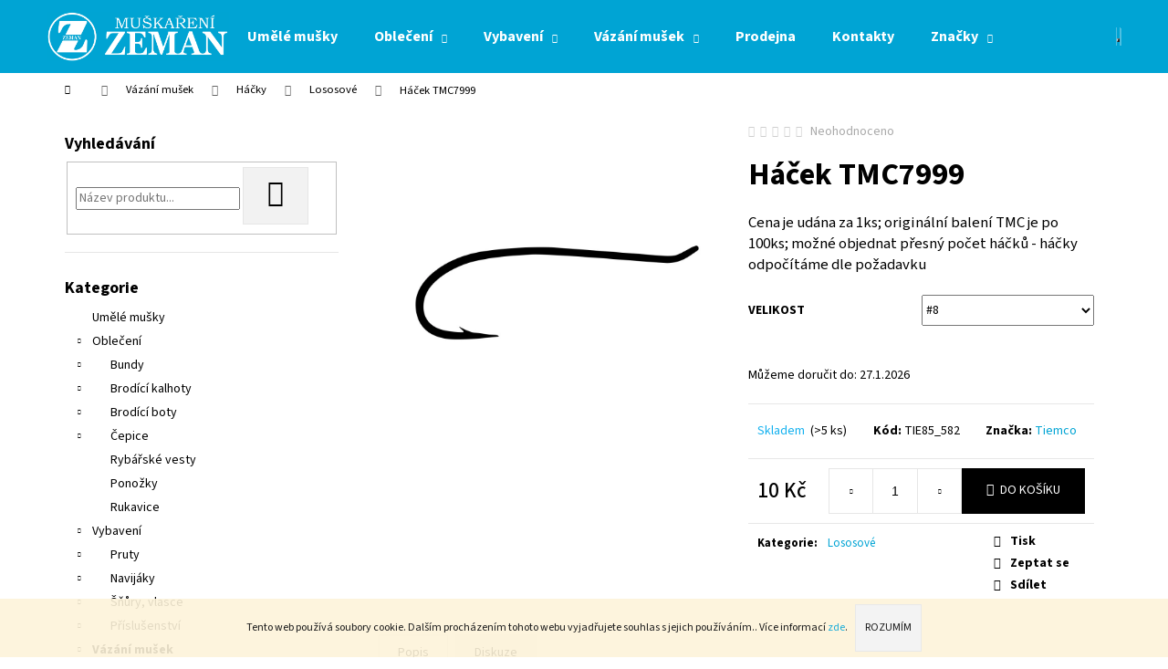

--- FILE ---
content_type: text/html; charset=utf-8
request_url: https://eshop.muskarenizeman.cz/hacek-tmc7999/
body_size: 23407
content:
<!doctype html><html lang="cs" dir="ltr" class="header-background-dark external-fonts-loaded"><head><meta charset="utf-8" /><meta name="viewport" content="width=device-width,initial-scale=1" /><title>Háček TMC7999 - Muškaření Zeman</title><link rel="preconnect" href="https://cdn.myshoptet.com" /><link rel="dns-prefetch" href="https://cdn.myshoptet.com" /><link rel="preload" href="https://cdn.myshoptet.com/prj/dist/master/cms/libs/jquery/jquery-1.11.3.min.js" as="script" /><link href="https://cdn.myshoptet.com/prj/dist/master/cms/templates/frontend_templates/shared/css/font-face/source-sans-3.css" rel="stylesheet"><link href="https://cdn.myshoptet.com/prj/dist/master/shop/dist/font-shoptet-12.css.d637f40c301981789c16.css" rel="stylesheet"><script>
dataLayer = [];
dataLayer.push({'shoptet' : {
    "pageId": 821,
    "pageType": "productDetail",
    "currency": "CZK",
    "currencyInfo": {
        "decimalSeparator": ",",
        "exchangeRate": 1,
        "priceDecimalPlaces": 2,
        "symbol": "K\u010d",
        "symbolLeft": 0,
        "thousandSeparator": " "
    },
    "language": "cs",
    "projectId": 329234,
    "product": {
        "id": 1217,
        "guid": "ce5e71a0-8fbd-11ea-92c4-0cc47a6b4bcc",
        "hasVariants": true,
        "codes": [
            {
                "code": "TIE85_582",
                "quantity": "> 5",
                "stocks": [
                    {
                        "id": "ext",
                        "quantity": "> 5"
                    }
                ]
            }
        ],
        "name": "H\u00e1\u010dek TMC7999",
        "appendix": "",
        "weight": 0,
        "manufacturer": "Tiemco",
        "manufacturerGuid": "1EF5333358FA6BE08B8ADA0BA3DED3EE",
        "currentCategory": "V\u00e1z\u00e1n\u00ed mu\u0161ek | H\u00e1\u010dky | Lososov\u00e9",
        "currentCategoryGuid": "42c16e40-88c5-11ea-ac23-ac1f6b0076ec",
        "defaultCategory": "V\u00e1z\u00e1n\u00ed mu\u0161ek | H\u00e1\u010dky | Lososov\u00e9",
        "defaultCategoryGuid": "42c16e40-88c5-11ea-ac23-ac1f6b0076ec",
        "currency": "CZK",
        "priceWithVat": 10
    },
    "stocks": [
        {
            "id": "ext",
            "title": "Sklad",
            "isDeliveryPoint": 0,
            "visibleOnEshop": 1
        }
    ],
    "cartInfo": {
        "id": null,
        "freeShipping": false,
        "freeShippingFrom": 3000,
        "leftToFreeGift": {
            "formattedPrice": "0 K\u010d",
            "priceLeft": 0
        },
        "freeGift": false,
        "leftToFreeShipping": {
            "priceLeft": 3000,
            "dependOnRegion": 0,
            "formattedPrice": "3 000 K\u010d"
        },
        "discountCoupon": [],
        "getNoBillingShippingPrice": {
            "withoutVat": 0,
            "vat": 0,
            "withVat": 0
        },
        "cartItems": [],
        "taxMode": "ORDINARY"
    },
    "cart": [],
    "customer": {
        "priceRatio": 1,
        "priceListId": 1,
        "groupId": null,
        "registered": false,
        "mainAccount": false
    }
}});
</script>
<meta property="og:type" content="website"><meta property="og:site_name" content="eshop.muskarenizeman.cz"><meta property="og:url" content="https://eshop.muskarenizeman.cz/hacek-tmc7999/"><meta property="og:title" content="Háček TMC7999 - Muškaření Zeman"><meta name="author" content="Muškaření Zeman"><meta name="web_author" content="Shoptet.cz"><meta name="dcterms.rightsHolder" content="eshop.muskarenizeman.cz"><meta name="robots" content="index,follow"><meta property="og:image" content="https://cdn.myshoptet.com/usr/eshop.muskarenizeman.cz/user/shop/big/1217-1_tmc7999.jpg?5edb797f"><meta property="og:description" content="Háček TMC7999. Cena je udána za 1ks; originální balení TMC je po 100ks; možné objednat přesný počet háčků - háčky odpočítáme dle požadavku"><meta name="description" content="Háček TMC7999. Cena je udána za 1ks; originální balení TMC je po 100ks; možné objednat přesný počet háčků - háčky odpočítáme dle požadavku"><meta property="product:price:amount" content="10"><meta property="product:price:currency" content="CZK"><style>:root {--color-primary: #00A4D4;--color-primary-h: 194;--color-primary-s: 100%;--color-primary-l: 42%;--color-primary-hover: #343434;--color-primary-hover-h: 0;--color-primary-hover-s: 0%;--color-primary-hover-l: 20%;--color-secondary: #000000;--color-secondary-h: 0;--color-secondary-s: 0%;--color-secondary-l: 0%;--color-secondary-hover: #343434;--color-secondary-hover-h: 0;--color-secondary-hover-s: 0%;--color-secondary-hover-l: 20%;--color-tertiary: #E2E2E2;--color-tertiary-h: 0;--color-tertiary-s: 0%;--color-tertiary-l: 89%;--color-tertiary-hover: #E2E2E2;--color-tertiary-hover-h: 0;--color-tertiary-hover-s: 0%;--color-tertiary-hover-l: 89%;--color-header-background: #00A4D4;--template-font: "Source Sans 3";--template-headings-font: "Source Sans 3";--header-background-url: none;--cookies-notice-background: #1A1937;--cookies-notice-color: #F8FAFB;--cookies-notice-button-hover: #f5f5f5;--cookies-notice-link-hover: #27263f;--templates-update-management-preview-mode-content: "Náhled aktualizací šablony je aktivní pro váš prohlížeč."}</style>
    
    <link href="https://cdn.myshoptet.com/prj/dist/master/shop/dist/main-12.less.a712b24f4ee06168baf8.css" rel="stylesheet" />
        
    <script>var shoptet = shoptet || {};</script>
    <script src="https://cdn.myshoptet.com/prj/dist/master/shop/dist/main-3g-header.js.05f199e7fd2450312de2.js"></script>
<!-- User include --><!-- project html code header -->
<style>
#signature a {
visibility: hidden;
}
</style>
<!-- /User include --><link rel="shortcut icon" href="/favicon.ico" type="image/x-icon" /><link rel="canonical" href="https://eshop.muskarenizeman.cz/hacek-tmc7999/" />    <script>
        var _hwq = _hwq || [];
        _hwq.push(['setKey', '9345C5A796DF0CB8138C25E590D347E8']);
        _hwq.push(['setTopPos', '0']);
        _hwq.push(['showWidget', '22']);
        (function() {
            var ho = document.createElement('script');
            ho.src = 'https://cz.im9.cz/direct/i/gjs.php?n=wdgt&sak=9345C5A796DF0CB8138C25E590D347E8';
            var s = document.getElementsByTagName('script')[0]; s.parentNode.insertBefore(ho, s);
        })();
    </script>
    <!-- Global site tag (gtag.js) - Google Analytics -->
    <script async src="https://www.googletagmanager.com/gtag/js?id=UA-162898266-1"></script>
    <script>
        
        window.dataLayer = window.dataLayer || [];
        function gtag(){dataLayer.push(arguments);}
        

        
        gtag('js', new Date());

                gtag('config', 'UA-162898266-1', { 'groups': "UA" });
        
        
                gtag('config', 'AW-640662287');
        
        
        
        
        
        
                gtag('set', 'currency', 'CZK');

        gtag('event', 'view_item', {
            "send_to": "UA",
            "items": [
                {
                    "id": "TIE85_582",
                    "name": "H\u00e1\u010dek TMC7999",
                    "category": "V\u00e1z\u00e1n\u00ed mu\u0161ek \/ H\u00e1\u010dky \/ Lososov\u00e9",
                                        "brand": "Tiemco",
                                                            "variant": "Velikost: #8",
                                        "price": 8.26
                }
            ]
        });
        
        
        
        
        
        
        
        
        
        
        
        
        document.addEventListener('DOMContentLoaded', function() {
            if (typeof shoptet.tracking !== 'undefined') {
                for (var id in shoptet.tracking.bannersList) {
                    gtag('event', 'view_promotion', {
                        "send_to": "UA",
                        "promotions": [
                            {
                                "id": shoptet.tracking.bannersList[id].id,
                                "name": shoptet.tracking.bannersList[id].name,
                                "position": shoptet.tracking.bannersList[id].position
                            }
                        ]
                    });
                }
            }

            shoptet.consent.onAccept(function(agreements) {
                if (agreements.length !== 0) {
                    console.debug('gtag consent accept');
                    var gtagConsentPayload =  {
                        'ad_storage': agreements.includes(shoptet.config.cookiesConsentOptPersonalisation)
                            ? 'granted' : 'denied',
                        'analytics_storage': agreements.includes(shoptet.config.cookiesConsentOptAnalytics)
                            ? 'granted' : 'denied',
                                                                                                'ad_user_data': agreements.includes(shoptet.config.cookiesConsentOptPersonalisation)
                            ? 'granted' : 'denied',
                        'ad_personalization': agreements.includes(shoptet.config.cookiesConsentOptPersonalisation)
                            ? 'granted' : 'denied',
                        };
                    console.debug('update consent data', gtagConsentPayload);
                    gtag('consent', 'update', gtagConsentPayload);
                    dataLayer.push(
                        { 'event': 'update_consent' }
                    );
                }
            });
        });
    </script>
<script>
    (function(t, r, a, c, k, i, n, g) { t['ROIDataObject'] = k;
    t[k]=t[k]||function(){ (t[k].q=t[k].q||[]).push(arguments) },t[k].c=i;n=r.createElement(a),
    g=r.getElementsByTagName(a)[0];n.async=1;n.src=c;g.parentNode.insertBefore(n,g)
    })(window, document, 'script', '//www.heureka.cz/ocm/sdk.js?source=shoptet&version=2&page=product_detail', 'heureka', 'cz');

    heureka('set_user_consent', 1);
</script>
</head><body class="desktop id-821 in-lososove template-12 type-product type-detail multiple-columns-body columns-3 ums_forms_redesign--off ums_a11y_category_page--on ums_discussion_rating_forms--off ums_flags_display_unification--on ums_a11y_login--on mobile-header-version-0"><noscript>
    <style>
        #header {
            padding-top: 0;
            position: relative !important;
            top: 0;
        }
        .header-navigation {
            position: relative !important;
        }
        .overall-wrapper {
            margin: 0 !important;
        }
        body:not(.ready) {
            visibility: visible !important;
        }
    </style>
    <div class="no-javascript">
        <div class="no-javascript__title">Musíte změnit nastavení vašeho prohlížeče</div>
        <div class="no-javascript__text">Podívejte se na: <a href="https://www.google.com/support/bin/answer.py?answer=23852">Jak povolit JavaScript ve vašem prohlížeči</a>.</div>
        <div class="no-javascript__text">Pokud používáte software na blokování reklam, může být nutné povolit JavaScript z této stránky.</div>
        <div class="no-javascript__text">Děkujeme.</div>
    </div>
</noscript>

        <div id="fb-root"></div>
        <script>
            window.fbAsyncInit = function() {
                FB.init({
//                    appId            : 'your-app-id',
                    autoLogAppEvents : true,
                    xfbml            : true,
                    version          : 'v19.0'
                });
            };
        </script>
        <script async defer crossorigin="anonymous" src="https://connect.facebook.net/cs_CZ/sdk.js"></script>    <div class="cookie-ag-wrap">
        <div class="site-msg cookies" data-testid="cookiePopup" data-nosnippet>
            <form action="">
                Tento web používá soubory cookie. Dalším procházením tohoto webu vyjadřujete souhlas s jejich používáním.. Více informací <a href="https://329234.myshoptet.com/podminky-ochrany-osobnich-udaju/" target="\">zde</a>.
                <button type="submit" class="btn btn-xs btn-default CookiesOK" data-cookie-notice-ttl="14" data-testid="buttonCookieSubmit">Rozumím</button>
            </form>
        </div>
            </div>
<a href="#content" class="skip-link sr-only">Přejít na obsah</a><div class="overall-wrapper">
    <div class="user-action">
                        <dialog id="login" class="dialog dialog--modal dialog--fullscreen js-dialog--modal" aria-labelledby="loginHeading">
        <div class="dialog__close dialog__close--arrow">
                        <button type="button" class="btn toggle-window-arr" data-dialog-close data-testid="backToShop">Zpět <span>do obchodu</span></button>
            </div>
        <div class="dialog__wrapper">
            <div class="dialog__content dialog__content--form">
                <div class="dialog__header">
                    <h2 id="loginHeading" class="dialog__heading dialog__heading--login">Přihlášení k vašemu účtu</h2>
                </div>
                <div id="customerLogin" class="dialog__body">
                    <form action="/action/Customer/Login/" method="post" id="formLoginIncluded" class="csrf-enabled formLogin" data-testid="formLogin"><input type="hidden" name="referer" value="" /><div class="form-group"><div class="input-wrapper email js-validated-element-wrapper no-label"><input type="email" name="email" class="form-control" autofocus placeholder="E-mailová adresa (např. jan@novak.cz)" data-testid="inputEmail" autocomplete="email" required /></div></div><div class="form-group"><div class="input-wrapper password js-validated-element-wrapper no-label"><input type="password" name="password" class="form-control" placeholder="Heslo" data-testid="inputPassword" autocomplete="current-password" required /><span class="no-display">Nemůžete vyplnit toto pole</span><input type="text" name="surname" value="" class="no-display" /></div></div><div class="form-group"><div class="login-wrapper"><button type="submit" class="btn btn-secondary btn-text btn-login" data-testid="buttonSubmit">Přihlásit se</button><div class="password-helper"><a href="/registrace/" data-testid="signup" rel="nofollow">Nová registrace</a><a href="/klient/zapomenute-heslo/" rel="nofollow">Zapomenuté heslo</a></div></div></div><div class="social-login-buttons"><div class="social-login-buttons-divider"><span>nebo</span></div><div class="form-group"><a href="/action/Social/login/?provider=Facebook" class="login-btn facebook" rel="nofollow"><span class="login-facebook-icon"></span><strong>Přihlásit se přes Facebook</strong></a></div><div class="form-group"><a href="/action/Social/login/?provider=Google" class="login-btn google" rel="nofollow"><span class="login-google-icon"></span><strong>Přihlásit se přes Google</strong></a></div></div></form>
                </div>
            </div>
        </div>
    </dialog>
            </div>
<header id="header"><div class="container navigation-wrapper"><div class="site-name"><a href="/" data-testid="linkWebsiteLogo"><img src="https://cdn.myshoptet.com/usr/eshop.muskarenizeman.cz/user/logos/logo3.png" alt="Muškaření Zeman" fetchpriority="low" /></a></div><nav id="navigation" aria-label="Hlavní menu" data-collapsible="true"><div class="navigation-in menu"><ul class="menu-level-1" role="menubar" data-testid="headerMenuItems"><li class="menu-item-923" role="none"><a href="/umele-musky/" data-testid="headerMenuItem" role="menuitem" aria-expanded="false"><b>Umělé mušky</b></a></li>
<li class="menu-item-673 ext" role="none"><a href="/obleceni/" data-testid="headerMenuItem" role="menuitem" aria-haspopup="true" aria-expanded="false"><b>Oblečení</b><span class="submenu-arrow"></span></a><ul class="menu-level-2" aria-label="Oblečení" tabindex="-1" role="menu"><li class="menu-item-713" role="none"><a href="/bundy/" data-image="https://cdn.myshoptet.com/usr/eshop.muskarenizeman.cz/user/categories/thumb/3st.jpg" data-testid="headerMenuItem" role="menuitem"><span>Bundy</span></a>
                        </li><li class="menu-item-698" role="none"><a href="/brodici-kalhoty/" data-image="https://cdn.myshoptet.com/usr/eshop.muskarenizeman.cz/user/categories/thumb/brodaky.jpg" data-testid="headerMenuItem" role="menuitem"><span>Brodící kalhoty</span></a>
                        </li><li class="menu-item-704" role="none"><a href="/brodici-boty/" data-image="https://cdn.myshoptet.com/usr/eshop.muskarenizeman.cz/user/categories/thumb/1-2.jpg" data-testid="headerMenuItem" role="menuitem"><span>Brodící boty</span></a>
                        </li><li class="menu-item-887" role="none"><a href="/cepice/" data-image="https://cdn.myshoptet.com/usr/eshop.muskarenizeman.cz/user/categories/thumb/black_camo_hat.jpg" data-testid="headerMenuItem" role="menuitem"><span>Čepice</span></a>
                        </li><li class="menu-item-707" role="none"><a href="/rybarske-vesty/" data-image="https://cdn.myshoptet.com/usr/eshop.muskarenizeman.cz/user/categories/thumb/1sm.jpg" data-testid="headerMenuItem" role="menuitem"><span>Rybářské vesty</span></a>
                        </li><li class="menu-item-770" role="none"><a href="/ponozky/" data-image="https://cdn.myshoptet.com/usr/eshop.muskarenizeman.cz/user/categories/thumb/1-5.jpg" data-testid="headerMenuItem" role="menuitem"><span>Ponožky</span></a>
                        </li><li class="menu-item-719" role="none"><a href="/rukavice/" data-image="https://cdn.myshoptet.com/usr/eshop.muskarenizeman.cz/user/categories/thumb/1-6.jpg" data-testid="headerMenuItem" role="menuitem"><span>Rukavice</span></a>
                        </li></ul></li>
<li class="menu-item-788 ext" role="none"><a href="/vybaveni/" data-testid="headerMenuItem" role="menuitem" aria-haspopup="true" aria-expanded="false"><b>Vybavení</b><span class="submenu-arrow"></span></a><ul class="menu-level-2" aria-label="Vybavení" tabindex="-1" role="menu"><li class="menu-item-695" role="none"><a href="/pruty/" data-image="https://cdn.myshoptet.com/usr/eshop.muskarenizeman.cz/user/categories/thumb/1-4.jpg" data-testid="headerMenuItem" role="menuitem"><span>Pruty</span></a>
                        </li><li class="menu-item-761" role="none"><a href="/navijaky/" data-image="https://cdn.myshoptet.com/usr/eshop.muskarenizeman.cz/user/categories/thumb/1-3.jpg" data-testid="headerMenuItem" role="menuitem"><span>Navijáky</span></a>
                        </li><li class="menu-item-749" role="none"><a href="/snury--vlasce/" data-image="https://cdn.myshoptet.com/usr/eshop.muskarenizeman.cz/user/categories/thumb/1-19.jpg" data-testid="headerMenuItem" role="menuitem"><span>Šňůry, vlasce</span></a>
                        </li><li class="menu-item-722" role="none"><a href="/prislusenstvi/" data-image="https://cdn.myshoptet.com/usr/eshop.muskarenizeman.cz/user/categories/thumb/1-15.jpg" data-testid="headerMenuItem" role="menuitem"><span>Příslušenství</span></a>
                        </li></ul></li>
<li class="menu-item-800 ext" role="none"><a href="/vazani-musek-2/" data-testid="headerMenuItem" role="menuitem" aria-haspopup="true" aria-expanded="false"><b>Vázání mušek</b><span class="submenu-arrow"></span></a><ul class="menu-level-2" aria-label="Vázání mušek" tabindex="-1" role="menu"><li class="menu-item-806" role="none"><a href="/hacky/" data-image="https://cdn.myshoptet.com/usr/eshop.muskarenizeman.cz/user/categories/thumb/tmc100.jpg" data-testid="headerMenuItem" role="menuitem"><span>Háčky</span></a>
                        </li><li class="menu-item-746" role="none"><a href="/vazaci-sveraky/" data-image="https://cdn.myshoptet.com/usr/eshop.muskarenizeman.cz/user/categories/thumb/1-13.jpg" data-testid="headerMenuItem" role="menuitem"><span>Vázací svěráky</span></a>
                        </li><li class="menu-item-740" role="none"><a href="/vazaci-material/" data-image="https://cdn.myshoptet.com/usr/eshop.muskarenizeman.cz/user/categories/thumb/1-12.jpg" data-testid="headerMenuItem" role="menuitem"><span>Vázací materiál</span></a>
                        </li><li class="menu-item-737" role="none"><a href="/nastroje/" data-image="https://cdn.myshoptet.com/usr/eshop.muskarenizeman.cz/user/categories/thumb/1-11.jpg" data-testid="headerMenuItem" role="menuitem"><span>Vázací nástroje</span></a>
                        </li></ul></li>
<li class="menu-item-785" role="none"><a href="/prodejna/" data-testid="headerMenuItem" role="menuitem" aria-expanded="false"><b>Prodejna</b></a></li>
<li class="menu-item-29" role="none"><a href="/kontakty/" data-testid="headerMenuItem" role="menuitem" aria-expanded="false"><b>Kontakty</b></a></li>
<li class="ext" id="nav-manufacturers" role="none"><a href="https://eshop.muskarenizeman.cz/znacka/" data-testid="brandsText" role="menuitem"><b>Značky</b><span class="submenu-arrow"></span></a><ul class="menu-level-2" role="menu"><li role="none"><a href="/znacka/simms/" data-testid="brandName" role="menuitem"><span>Simms</span></a></li><li role="none"><a href="/znacka/tiemco/" data-testid="brandName" role="menuitem"><span>Tiemco</span></a></li><li role="none"><a href="/znacka/vision/" data-testid="brandName" role="menuitem"><span>VISION</span></a></li></ul>
</li></ul></div><span class="navigation-close"></span></nav><div class="menu-helper" data-testid="hamburgerMenu"><span>Více</span></div>

    <div class="navigation-buttons">
                <a href="#" class="toggle-window" data-target="search" data-testid="linkSearchIcon"><span class="sr-only">Hledat</span></a>
                    
        <button class="top-nav-button top-nav-button-login" type="button" data-dialog-id="login" aria-haspopup="dialog" aria-controls="login" data-testid="signin">
            <span class="sr-only">Přihlášení</span>
        </button>
                    <a href="/kosik/" class="toggle-window cart-count" data-target="cart" data-testid="headerCart" rel="nofollow" aria-haspopup="dialog" aria-expanded="false" aria-controls="cart-widget"><span class="sr-only">Nákupní košík</span></a>
        <a href="#" class="toggle-window" data-target="navigation" data-testid="hamburgerMenu"><span class="sr-only">Menu</span></a>
    </div>

</div></header><!-- / header -->


<div id="content-wrapper" class="container content-wrapper">
    
                                <div class="breadcrumbs navigation-home-icon-wrapper" itemscope itemtype="https://schema.org/BreadcrumbList">
                                                                            <span id="navigation-first" data-basetitle="Muškaření Zeman" itemprop="itemListElement" itemscope itemtype="https://schema.org/ListItem">
                <a href="/" itemprop="item" class="navigation-home-icon"><span class="sr-only" itemprop="name">Domů</span></a>
                <span class="navigation-bullet">/</span>
                <meta itemprop="position" content="1" />
            </span>
                                <span id="navigation-1" itemprop="itemListElement" itemscope itemtype="https://schema.org/ListItem">
                <a href="/vazani-musek-2/" itemprop="item" data-testid="breadcrumbsSecondLevel"><span itemprop="name">Vázání mušek</span></a>
                <span class="navigation-bullet">/</span>
                <meta itemprop="position" content="2" />
            </span>
                                <span id="navigation-2" itemprop="itemListElement" itemscope itemtype="https://schema.org/ListItem">
                <a href="/hacky/" itemprop="item" data-testid="breadcrumbsSecondLevel"><span itemprop="name">Háčky</span></a>
                <span class="navigation-bullet">/</span>
                <meta itemprop="position" content="3" />
            </span>
                                <span id="navigation-3" itemprop="itemListElement" itemscope itemtype="https://schema.org/ListItem">
                <a href="/lososove/" itemprop="item" data-testid="breadcrumbsSecondLevel"><span itemprop="name">Lososové</span></a>
                <span class="navigation-bullet">/</span>
                <meta itemprop="position" content="4" />
            </span>
                                            <span id="navigation-4" itemprop="itemListElement" itemscope itemtype="https://schema.org/ListItem" data-testid="breadcrumbsLastLevel">
                <meta itemprop="item" content="https://eshop.muskarenizeman.cz/hacek-tmc7999/" />
                <meta itemprop="position" content="5" />
                <span itemprop="name" data-title="Háček TMC7999">Háček TMC7999 <span class="appendix"></span></span>
            </span>
            </div>
            
    <div class="content-wrapper-in">
                                                <aside class="sidebar sidebar-left"  data-testid="sidebarMenu">
                                                                                                <div class="sidebar-inner">
                                                                                                        <div class="box box-bg-variant box-sm box-search"><div class="search search-widget" data-testid="searchWidget">
    <h4><span>Vyhledávání</span></h4>
            <form class="search-form compact-form" action="/action/ProductSearch/prepareString/" method="post" id="formSearchFormWidget" data-testid="searchFormWidget">
            <fieldset>
                <input type="hidden" name="language" value="cs" />
                                <input type="search" name="string" id="s-word" class="form-control js-search-input"
                    placeholder="Název produktu..."
                    autocomplete="off"
                    data-testid="searchInput"
                />
                                <button type="submit" class="btn btn-default btn-arrow-right" data-testid="searchBtn"><span class="sr-only">Hledat</span></button>
            </fieldset>
        </form>
    </div>
</div>
                                                                                                            <div class="box box-bg-default box-categories">    <div class="skip-link__wrapper">
        <span id="categories-start" class="skip-link__target js-skip-link__target sr-only" tabindex="-1">&nbsp;</span>
        <a href="#categories-end" class="skip-link skip-link--start sr-only js-skip-link--start">Přeskočit kategorie</a>
    </div>

<h4>Kategorie</h4>


<div id="categories"><div class="categories cat-01 external" id="cat-923"><div class="topic"><a href="/umele-musky/">Umělé mušky<span class="cat-trigger">&nbsp;</span></a></div></div><div class="categories cat-02 expandable expanded" id="cat-673"><div class="topic"><a href="/obleceni/">Oblečení<span class="cat-trigger">&nbsp;</span></a></div>

                    <ul class=" expanded">
                                        <li class="
                                 expandable                                 external">
                <a href="/bundy/">
                    Bundy
                    <span class="cat-trigger">&nbsp;</span>                </a>
                                                            

    
                                                </li>
                                <li class="
                                 expandable                                 external">
                <a href="/brodici-kalhoty/">
                    Brodící kalhoty
                    <span class="cat-trigger">&nbsp;</span>                </a>
                                                            

    
                                                </li>
                                <li class="
                                 expandable                                 external">
                <a href="/brodici-boty/">
                    Brodící boty
                    <span class="cat-trigger">&nbsp;</span>                </a>
                                                            

    
                                                </li>
                                <li class="
                                 expandable                                 external">
                <a href="/cepice/">
                    Čepice
                    <span class="cat-trigger">&nbsp;</span>                </a>
                                                            

    
                                                </li>
                                <li >
                <a href="/rybarske-vesty/">
                    Rybářské vesty
                                    </a>
                                                                </li>
                                <li >
                <a href="/ponozky/">
                    Ponožky
                                    </a>
                                                                </li>
                                <li >
                <a href="/rukavice/">
                    Rukavice
                                    </a>
                                                                </li>
                </ul>
    </div><div class="categories cat-01 expandable expanded" id="cat-788"><div class="topic"><a href="/vybaveni/">Vybavení<span class="cat-trigger">&nbsp;</span></a></div>

                    <ul class=" expanded">
                                        <li class="
                                 expandable                                 external">
                <a href="/pruty/">
                    Pruty
                    <span class="cat-trigger">&nbsp;</span>                </a>
                                                            

    
                                                </li>
                                <li class="
                                 expandable                                 external">
                <a href="/navijaky/">
                    Navijáky
                    <span class="cat-trigger">&nbsp;</span>                </a>
                                                            

    
                                                </li>
                                <li class="
                                 expandable                                 external">
                <a href="/snury--vlasce/">
                    Šňůry, vlasce
                    <span class="cat-trigger">&nbsp;</span>                </a>
                                                            

    
                                                </li>
                                <li class="
                                 expandable                                 external">
                <a href="/prislusenstvi/">
                    Příslušenství
                    <span class="cat-trigger">&nbsp;</span>                </a>
                                                            

    
                                                </li>
                </ul>
    </div><div class="categories cat-02 expandable active expanded" id="cat-800"><div class="topic child-active"><a href="/vazani-musek-2/">Vázání mušek<span class="cat-trigger">&nbsp;</span></a></div>

                    <ul class=" active expanded">
                                        <li class="
                                 expandable                 expanded                ">
                <a href="/hacky/">
                    Háčky
                    <span class="cat-trigger">&nbsp;</span>                </a>
                                                            

                    <ul class=" active expanded">
                                        <li >
                <a href="/suche-2/">
                    Suché
                                    </a>
                                                                </li>
                                <li >
                <a href="/mokre/">
                    Mokré
                                    </a>
                                                                </li>
                                <li class="
                active                                                 ">
                <a href="/lososove/">
                    Lososové
                                    </a>
                                                                </li>
                                <li >
                <a href="/jigove/">
                    Jigové
                                    </a>
                                                                </li>
                                <li >
                <a href="/morske/">
                    Mořské
                                    </a>
                                                                </li>
                                <li >
                <a href="/streamrove/">
                    Streamrové
                                    </a>
                                                                </li>
                                <li >
                <a href="/blesivcove/">
                    Blešivcové
                                    </a>
                                                                </li>
                </ul>
    
                                                </li>
                                <li >
                <a href="/vazaci-sveraky/">
                    Vázací svěráky
                                    </a>
                                                                </li>
                                <li class="
                                 expandable                                 external">
                <a href="/vazaci-material/">
                    Vázací materiál
                    <span class="cat-trigger">&nbsp;</span>                </a>
                                                            

    
                                                </li>
                                <li >
                <a href="/nastroje/">
                    Vázací nástroje
                                    </a>
                                                                </li>
                </ul>
    </div>                <div class="categories cat-01 expandable" id="cat-manufacturers" data-testid="brandsList">
            
            <div class="topic"><a href="https://eshop.muskarenizeman.cz/znacka/" data-testid="brandsText">Značky</a></div>
            <ul class="menu-level-2" role="menu"><li role="none"><a href="/znacka/simms/" data-testid="brandName" role="menuitem"><span>Simms</span></a></li><li role="none"><a href="/znacka/tiemco/" data-testid="brandName" role="menuitem"><span>Tiemco</span></a></li><li role="none"><a href="/znacka/vision/" data-testid="brandName" role="menuitem"><span>VISION</span></a></li></ul>
        </div>
    </div>

    <div class="skip-link__wrapper">
        <a href="#categories-start" class="skip-link skip-link--end sr-only js-skip-link--end" tabindex="-1" hidden>Přeskočit kategorie</a>
        <span id="categories-end" class="skip-link__target js-skip-link__target sr-only" tabindex="-1">&nbsp;</span>
    </div>
</div>
                                                                                                                                    </div>
                                                            </aside>
                            <main id="content" class="content narrow">
                                                        <script>
            
            var shoptet = shoptet || {};
            shoptet.variantsUnavailable = shoptet.variantsUnavailable || {};
            
            shoptet.variantsUnavailable.availableVariantsResource = ["5-416"]
        </script>
                                        
<div class="p-detail" itemscope itemtype="https://schema.org/Product">

    
    <meta itemprop="name" content="Háček TMC7999" />
    <meta itemprop="category" content="Úvodní stránka &gt; Vázání mušek &gt; Háčky &gt; Lososové &gt; Háček TMC7999" />
    <meta itemprop="url" content="https://eshop.muskarenizeman.cz/hacek-tmc7999/" />
    <meta itemprop="image" content="https://cdn.myshoptet.com/usr/eshop.muskarenizeman.cz/user/shop/big/1217-1_tmc7999.jpg?5edb797f" />
            <meta itemprop="description" content="Cena je udána za 1ks; originální balení TMC je po 100ks; možné objednat přesný počet háčků - háčky odpočítáme dle požadavku" />
                <span class="js-hidden" itemprop="manufacturer" itemscope itemtype="https://schema.org/Organization">
            <meta itemprop="name" content="Tiemco" />
        </span>
        <span class="js-hidden" itemprop="brand" itemscope itemtype="https://schema.org/Brand">
            <meta itemprop="name" content="Tiemco" />
        </span>
                                        
        <div class="p-detail-inner">

        <div class="p-data-wrapper">
            <div class="p-detail-inner-header">
                            <div class="stars-wrapper">
            
<span class="stars star-list">
                                                <span class="star star-off show-tooltip is-active productRatingAction" data-productid="1217" data-score="1" title="    Hodnocení:
            Neohodnoceno    "></span>
                    
                                                <span class="star star-off show-tooltip is-active productRatingAction" data-productid="1217" data-score="2" title="    Hodnocení:
            Neohodnoceno    "></span>
                    
                                                <span class="star star-off show-tooltip is-active productRatingAction" data-productid="1217" data-score="3" title="    Hodnocení:
            Neohodnoceno    "></span>
                    
                                                <span class="star star-off show-tooltip is-active productRatingAction" data-productid="1217" data-score="4" title="    Hodnocení:
            Neohodnoceno    "></span>
                    
                                                <span class="star star-off show-tooltip is-active productRatingAction" data-productid="1217" data-score="5" title="    Hodnocení:
            Neohodnoceno    "></span>
                    
    </span>
            <span class="stars-label">
                                Neohodnoceno                    </span>
        </div>
                    <h1>
                      Háček TMC7999                </h1>
            </div>

                            <div class="p-short-description" data-testid="productCardShortDescr">
                    Cena je udána za 1ks; originální balení TMC je po 100ks; možné objednat přesný počet háčků - háčky odpočítáme dle požadavku
                </div>
            

            <form action="/action/Cart/addCartItem/" method="post" id="product-detail-form" class="pr-action csrf-enabled" data-testid="formProduct">
                <meta itemprop="productID" content="1217" /><meta itemprop="identifier" content="ce5e71a0-8fbd-11ea-92c4-0cc47a6b4bcc" /><span itemprop="offers" itemscope itemtype="https://schema.org/Offer"><meta itemprop="sku" content="TIE85_582" /><link itemprop="availability" href="https://schema.org/InStock" /><meta itemprop="url" content="https://eshop.muskarenizeman.cz/hacek-tmc7999/" /><meta itemprop="price" content="10.00" /><meta itemprop="priceCurrency" content="CZK" /><link itemprop="itemCondition" href="https://schema.org/NewCondition" /></span><input type="hidden" name="productId" value="1217" /><input type="hidden" name="priceId" value="13994" /><input type="hidden" name="language" value="cs" />

                <div class="p-variants-block">
                                    <table class="detail-parameters">
                        <tbody>
                                                                                <script>
    shoptet.variantsSplit = shoptet.variantsSplit || {};
    shoptet.variantsSplit.necessaryVariantData = {"5-416":{"name":"H\u00e1\u010dek TMC7999","isNotSoldOut":true,"zeroPrice":0,"id":13994,"code":"TIE85_582","price":"10 K\u010d","standardPrice":"0 K\u010d","actionPriceActive":0,"priceUnformatted":10,"variantImage":{"detail":"https:\/\/cdn.myshoptet.com\/usr\/eshop.muskarenizeman.cz\/user\/shop\/detail\/1217-1_tmc7999.jpg?5edb797f","detail_small":"https:\/\/cdn.myshoptet.com\/usr\/eshop.muskarenizeman.cz\/user\/shop\/detail_small\/1217-1_tmc7999.jpg?5edb797f","cart":"https:\/\/cdn.myshoptet.com\/usr\/eshop.muskarenizeman.cz\/user\/shop\/related\/1217-1_tmc7999.jpg?5edb797f","big":"https:\/\/cdn.myshoptet.com\/usr\/eshop.muskarenizeman.cz\/user\/shop\/big\/1217-1_tmc7999.jpg?5edb797f"},"freeShipping":0,"freeBilling":0,"decimalCount":0,"availabilityName":"Skladem","availabilityColor":"#14b1ef","minimumAmount":1,"maximumAmount":9999}};
</script>
                                                            <tr class="variant-list variant-not-chosen-anchor">
                                    <th>
                                            Velikost
                                    </th>
                                    <td>
                                                                                    <select name="parameterValueId[5]" class="hidden-split-parameter parameter-id-5" id="parameter-id-5" data-parameter-id="5" data-parameter-name="Velikost" data-testid="selectVariant_5"><option value="416" selected="selected" data-preselected="true" data-index="1">#8</option></select>
                                                                            </td>
                                </tr>
                                                        <tr>
                                <td colspan="2">
                                    <div id="jsUnavailableCombinationMessage" class="no-display">
    Zvolená varianta není k dispozici. <a href="#" id="jsSplitVariantsReset">Reset vybraných parametrů</a>.
</div>
                                </td>
                            </tr>
                        
                        
                                                                            <tr>
                                <th colspan="2">
                                    <span class="delivery-time-label">Můžeme doručit do:</span>
                                                            <div class="delivery-time" data-testid="deliveryTime">
                                        <div class="delivery-time" data-testid="deliveryTime">
                <span>
            27.1.2026
        </span>
    </div>
                            </div>
                                                                                </th>
                            </tr>
                                                                        </tbody>
                    </table>
                            </div>



            <div class="p-basic-info-block">
                <div class="block">
                                                            

            
    <span class="availability-label" style="color: #14b1ef" data-testid="labelAvailability">
                    Skladem            </span>
        <span class="availability-amount" data-testid="numberAvailabilityAmount">(&gt;5&nbsp;ks)</span>

                                    </div>
                <div class="block">
                                            <span class="p-code">
        <span class="p-code-label">Kód:</span>
                                    <span>TIE85_582</span>
                        </span>
                </div>
                <div class="block">
                                                                <span class="p-manufacturer-label">Značka: </span> <a href="/znacka/tiemco/" data-testid="productCardBrandName">Tiemco</a>
                                    </div>
            </div>

                                        
            <div class="p-to-cart-block">
                            <div class="p-final-price-wrapper">
                                                            <strong class="price-final" data-testid="productCardPrice">
            <span class="price-final-holder">
                10 Kč
    

        </span>
    </strong>
                                            <span class="price-measure">
                    
                        </span>
                    
                </div>
                            <div class="p-add-to-cart-wrapper">
                                <div class="add-to-cart" data-testid="divAddToCart">
                
<span class="quantity">
    <span
        class="increase-tooltip js-increase-tooltip"
        data-trigger="manual"
        data-container="body"
        data-original-title="Není možné zakoupit více než 9999 ks."
        aria-hidden="true"
        role="tooltip"
        data-testid="tooltip">
    </span>

    <span
        class="decrease-tooltip js-decrease-tooltip"
        data-trigger="manual"
        data-container="body"
        data-original-title="Minimální množství, které lze zakoupit, je 1 ks."
        aria-hidden="true"
        role="tooltip"
        data-testid="tooltip">
    </span>
    <label>
        <input
            type="number"
            name="amount"
            value="1"
            class="amount"
            autocomplete="off"
            data-decimals="0"
                        step="1"
            min="1"
            max="9999"
            aria-label="Množství"
            data-testid="cartAmount"/>
    </label>

    <button
        class="increase"
        type="button"
        aria-label="Zvýšit množství o 1"
        data-testid="increase">
            <span class="increase__sign">&plus;</span>
    </button>

    <button
        class="decrease"
        type="button"
        aria-label="Snížit množství o 1"
        data-testid="decrease">
            <span class="decrease__sign">&minus;</span>
    </button>
</span>
                    
                <button type="submit" class="btn btn-conversion add-to-cart-button" data-testid="buttonAddToCart" aria-label="Do košíku Háček TMC7999">Do košíku</button>
            
            </div>
                            </div>
            </div>


            </form>

            
            

            <div class="p-param-block">
                <div class="detail-parameters-wrapper">
                    <table class="detail-parameters second">
                        <tr>
    <th>
        <span class="row-header-label">
            Kategorie<span class="row-header-label-colon">:</span>
        </span>
    </th>
    <td>
        <a href="/lososove/">Lososové</a>    </td>
</tr>
                    </table>
                </div>
                <div class="social-buttons-wrapper">
                    <div class="link-icons" data-testid="productDetailActionIcons">
    <a href="#" class="link-icon print" title="Tisknout produkt"><span>Tisk</span></a>
    <a href="/hacek-tmc7999:dotaz/" class="link-icon chat" title="Mluvit s prodejcem" rel="nofollow"><span>Zeptat se</span></a>
                <a href="#" class="link-icon share js-share-buttons-trigger" title="Sdílet produkt"><span>Sdílet</span></a>
    </div>
                        <div class="social-buttons no-display">
                    <div class="twitter">
                <script>
        window.twttr = (function(d, s, id) {
            var js, fjs = d.getElementsByTagName(s)[0],
                t = window.twttr || {};
            if (d.getElementById(id)) return t;
            js = d.createElement(s);
            js.id = id;
            js.src = "https://platform.twitter.com/widgets.js";
            fjs.parentNode.insertBefore(js, fjs);
            t._e = [];
            t.ready = function(f) {
                t._e.push(f);
            };
            return t;
        }(document, "script", "twitter-wjs"));
        </script>

<a
    href="https://twitter.com/share"
    class="twitter-share-button"
        data-lang="cs"
    data-url="https://eshop.muskarenizeman.cz/hacek-tmc7999/"
>Tweet</a>

            </div>
                    <div class="facebook">
                <div
            data-layout="button_count"
        class="fb-like"
        data-action="like"
        data-show-faces="false"
        data-share="false"
                        data-width="285"
        data-height="26"
    >
</div>

            </div>
                                <div class="close-wrapper">
        <a href="#" class="close-after js-share-buttons-trigger" title="Sdílet produkt">Zavřít</a>
    </div>

            </div>
                </div>
            </div>


                                </div>

        <div class="p-image-wrapper">
            
            <div class="p-image" style="" data-testid="mainImage">
                

<a href="https://cdn.myshoptet.com/usr/eshop.muskarenizeman.cz/user/shop/big/1217-1_tmc7999.jpg?5edb797f" class="p-main-image cbox"><img src="https://cdn.myshoptet.com/usr/eshop.muskarenizeman.cz/user/shop/big/1217-1_tmc7999.jpg?5edb797f" alt="TMC7999" width="1024" height="1024"  fetchpriority="high" />
</a>                


                

    

            </div>
            <div class="row">
                            </div>

        </div>
    </div>

    <div class="container container--bannersBenefit">
            </div>

        



        
    <div class="shp-tabs-wrapper p-detail-tabs-wrapper">
        <div class="row">
            <div class="col-sm-12 shp-tabs-row responsive-nav">
                <div class="shp-tabs-holder">
    <ul id="p-detail-tabs" class="shp-tabs p-detail-tabs visible-links" role="tablist">
                            <li class="shp-tab active" data-testid="tabDescription">
                <a href="#description" class="shp-tab-link" role="tab" data-toggle="tab">Popis</a>
            </li>
                                                                                                                         <li class="shp-tab" data-testid="tabDiscussion">
                                <a href="#productDiscussion" class="shp-tab-link" role="tab" data-toggle="tab">Diskuze</a>
            </li>
                                        </ul>
</div>
            </div>
            <div class="col-sm-12 ">
                <div id="tab-content" class="tab-content">
                                                                                                            <div id="description" class="tab-pane fade in active" role="tabpanel">
        <div class="description-inner">
            <div class="basic-description">
                
                                    Háček TMC7999, lososový
                            </div>
            
        </div>
    </div>
                                                                                                                                                    <div id="productDiscussion" class="tab-pane fade" role="tabpanel" data-testid="areaDiscussion">
        <div id="discussionWrapper" class="discussion-wrapper unveil-wrapper" data-parent-tab="productDiscussion" data-testid="wrapperDiscussion">
                                    
    <div class="discussionContainer js-discussion-container" data-editorid="discussion">
                    <p data-testid="textCommentNotice">Buďte první, kdo napíše příspěvek k této položce. </p>
                                                        <div class="add-comment discussion-form-trigger" data-unveil="discussion-form" aria-expanded="false" aria-controls="discussion-form" role="button">
                <span class="link-like comment-icon" data-testid="buttonAddComment">Přidat komentář</span>
                        </div>
                        <div id="discussion-form" class="discussion-form vote-form js-hidden">
                            <form action="/action/ProductDiscussion/addPost/" method="post" id="formDiscussion" data-testid="formDiscussion">
    <input type="hidden" name="formId" value="9" />
    <input type="hidden" name="discussionEntityId" value="1217" />
            <div class="row">
        <div class="form-group col-xs-12 col-sm-6">
            <input type="text" name="fullName" value="" id="fullName" class="form-control" placeholder="Jméno" data-testid="inputUserName"/>
                        <span class="no-display">Nevyplňujte toto pole:</span>
            <input type="text" name="surname" value="" class="no-display" />
        </div>
        <div class="form-group js-validated-element-wrapper no-label col-xs-12 col-sm-6">
            <input type="email" name="email" value="" id="email" class="form-control js-validate-required" placeholder="E-mail" data-testid="inputEmail"/>
        </div>
        <div class="col-xs-12">
            <div class="form-group">
                <input type="text" name="title" id="title" class="form-control" placeholder="Název" data-testid="inputTitle" />
            </div>
            <div class="form-group no-label js-validated-element-wrapper">
                <textarea name="message" id="message" class="form-control js-validate-required" rows="7" placeholder="Komentář" data-testid="inputMessage"></textarea>
            </div>
                                <div class="form-group js-validated-element-wrapper consents consents-first">
            <input
                type="hidden"
                name="consents[]"
                id="discussionConsents37"
                value="37"
                                                        data-special-message="validatorConsent"
                            />
                                        <label for="discussionConsents37" class="whole-width">
                                        Vložením komentáře souhlasíte s <a href="/podminky-ochrany-osobnich-udaju/" target="_blank" rel="noopener noreferrer">podmínkami ochrany osobních údajů</a>
                </label>
                    </div>
                            <fieldset class="box box-sm box-bg-default">
    <h4>Bezpečnostní kontrola</h4>
    <div class="form-group captcha-image">
        <img src="[data-uri]" alt="" data-testid="imageCaptcha" width="150" height="40"  fetchpriority="low" />
    </div>
    <div class="form-group js-validated-element-wrapper smart-label-wrapper">
        <label for="captcha"><span class="required-asterisk">Opište text z obrázku</span></label>
        <input type="text" id="captcha" name="captcha" class="form-control js-validate js-validate-required">
    </div>
</fieldset>
            <div class="form-group">
                <input type="submit" value="Odeslat komentář" class="btn btn-sm btn-primary" data-testid="buttonSendComment" />
            </div>
        </div>
    </div>
</form>

                    </div>
                    </div>

        </div>
    </div>
                                                        </div>
            </div>
        </div>
    </div>
</div>
                    </main>
    </div>
    
            
    
                    <div id="cart-widget" class="content-window cart-window" role="dialog" aria-hidden="true">
                <div class="content-window-in cart-window-in">
                                <button type="button" class="btn toggle-window-arr toggle-window" data-target="cart" data-testid="backToShop" aria-controls="cart-widget">Zpět <span>do obchodu</span></button>
                        <div class="container place-cart-here">
                        <div class="loader-overlay">
                            <div class="loader"></div>
                        </div>
                    </div>
                </div>
            </div>
            <div class="content-window search-window" itemscope itemtype="https://schema.org/WebSite">
                <meta itemprop="headline" content="Lososové"/><meta itemprop="url" content="https://eshop.muskarenizeman.cz"/><meta itemprop="text" content="Háček TMC7999. Cena je udána za 1ks; originální balení TMC je po 100ks; možné objednat přesný počet háčků - háčky odpočítáme dle požadavku"/>                <div class="content-window-in search-window-in">
                                <button type="button" class="btn toggle-window-arr toggle-window" data-target="search" data-testid="backToShop" aria-controls="cart-widget">Zpět <span>do obchodu</span></button>
                        <div class="container">
                        <div class="search"><h2>Co potřebujete najít?</h2><form action="/action/ProductSearch/prepareString/" method="post"
    id="formSearchForm" class="search-form compact-form js-search-main"
    itemprop="potentialAction" itemscope itemtype="https://schema.org/SearchAction" data-testid="searchForm">
    <fieldset>
        <meta itemprop="target"
            content="https://eshop.muskarenizeman.cz/vyhledavani/?string={string}"/>
        <input type="hidden" name="language" value="cs"/>
        
            
<input
    type="search"
    name="string"
        class="query-input form-control search-input js-search-input lg"
    placeholder="Napište, co hledáte"
    autocomplete="off"
    required
    itemprop="query-input"
    aria-label="Vyhledávání"
    data-testid="searchInput"
>
            <button type="submit" class="btn btn-default btn-arrow-right btn-lg" data-testid="searchBtn"><span class="sr-only">Hledat</span></button>
        
    </fieldset>
</form>
<h3>Doporučujeme</h3><div class="recommended-products"><a href="#" class="browse next"><span class="sr-only">Následující</span></a><a href="#" class="browse prev inactive"><span class="sr-only">Předchozí</span></a><div class="indicator"><div></div></div><div class="row active"><div class="col-sm-4"><a href="/brodici-boty-simms-tributary-boot/" class="recommended-product"><img src="data:image/svg+xml,%3Csvg%20width%3D%22100%22%20height%3D%22100%22%20xmlns%3D%22http%3A%2F%2Fwww.w3.org%2F2000%2Fsvg%22%3E%3C%2Fsvg%3E" alt="Tributary Boot Rubber Basalt" width="100" height="100"  data-src="https://cdn.myshoptet.com/usr/eshop.muskarenizeman.cz/user/shop/related/437_tributary-boot-rubber-basalt.jpg?65fc4421" fetchpriority="low" />                        <span class="p-bottom">
                            <strong class="name" data-testid="productCardName">  Brodící boty Simms Tributary Boot</strong>

                                                            <strong class="price price-final" data-testid="productCardPrice">4 390 Kč</strong>
                            
                                                    </span>
</a></div><div class="col-sm-4"><a href="/vision-tool/" class="recommended-product"><img src="data:image/svg+xml,%3Csvg%20width%3D%22100%22%20height%3D%22100%22%20xmlns%3D%22http%3A%2F%2Fwww.w3.org%2F2000%2Fsvg%22%3E%3C%2Fsvg%3E" alt="V8810 1" width="100" height="100"  data-src="https://cdn.myshoptet.com/usr/eshop.muskarenizeman.cz/user/shop/related/1715_v8810-1.jpg?60291fe3" fetchpriority="low" />                        <span class="p-bottom">
                            <strong class="name" data-testid="productCardName">  Vision Tool</strong>

                                                            <strong class="price price-final" data-testid="productCardPrice">7 670 Kč</strong>
                            
                                                    </span>
</a></div><div class="col-sm-4"><a href="/coq-de-leon-gryzzly-6-kusu/" class="recommended-product"><img src="data:image/svg+xml,%3Csvg%20width%3D%22100%22%20height%3D%22100%22%20xmlns%3D%22http%3A%2F%2Fwww.w3.org%2F2000%2Fsvg%22%3E%3C%2Fsvg%3E" alt="Coq de Leon Gryzzly 6kusů" width="100" height="100"  data-src="https://cdn.myshoptet.com/usr/eshop.muskarenizeman.cz/user/shop/related/1986_coq-de-leon-gryzzly-6kusu.jpg?65ce23c2" fetchpriority="low" />                        <span class="p-bottom">
                            <strong class="name" data-testid="productCardName">  Coq de Leon Gryzzly 6kusů</strong>

                                                            <strong class="price price-final" data-testid="productCardPrice">80 Kč</strong>
                            
                                                    </span>
</a></div></div><div class="row"><div class="col-sm-4"><a href="/coq-de-leon-medium-pardo-6-kusu/" class="recommended-product"><img src="data:image/svg+xml,%3Csvg%20width%3D%22100%22%20height%3D%22100%22%20xmlns%3D%22http%3A%2F%2Fwww.w3.org%2F2000%2Fsvg%22%3E%3C%2Fsvg%3E" alt="Coq de Leon Medium Pardo 6 kusů" width="100" height="100"  data-src="https://cdn.myshoptet.com/usr/eshop.muskarenizeman.cz/user/shop/related/1983_coq-de-leon-medium-pardo-6-kusu.jpg?65ce22dc" fetchpriority="low" />                        <span class="p-bottom">
                            <strong class="name" data-testid="productCardName">  Coq de Leon Medium Pardo 6 kusů</strong>

                                                            <strong class="price price-final" data-testid="productCardPrice">80 Kč</strong>
                            
                                                    </span>
</a></div><div class="col-sm-4"><a href="/coq-de-leonn-tailink-pack-gryzzly/" class="recommended-product"><img src="data:image/svg+xml,%3Csvg%20width%3D%22100%22%20height%3D%22100%22%20xmlns%3D%22http%3A%2F%2Fwww.w3.org%2F2000%2Fsvg%22%3E%3C%2Fsvg%3E" alt="dealerweb cms 19f69bc7 d01c 4c3d 8239 0c76f84c1d3a" width="100" height="100"  data-src="https://cdn.myshoptet.com/usr/eshop.muskarenizeman.cz/user/shop/related/1980_dealerweb-cms-19f69bc7-d01c-4c3d-8239-0c76f84c1d3a.jpg?65ccbe35" fetchpriority="low" />                        <span class="p-bottom">
                            <strong class="name" data-testid="productCardName">  Coq de Leon Tailink Pack Gryzzly</strong>

                                                            <strong class="price price-final" data-testid="productCardPrice">995 Kč</strong>
                            
                                                    </span>
</a></div><div class="col-sm-4"><a href="/tungstenova-hlavicka-oranzova-alox-se-slotem/" class="recommended-product"><img src="data:image/svg+xml,%3Csvg%20width%3D%22100%22%20height%3D%22100%22%20xmlns%3D%22http%3A%2F%2Fwww.w3.org%2F2000%2Fsvg%22%3E%3C%2Fsvg%3E" alt="P2151082" width="100" height="100"  data-src="https://cdn.myshoptet.com/usr/eshop.muskarenizeman.cz/user/shop/related/1979_p2151082.jpg?6032bdc5" fetchpriority="low" />                        <span class="p-bottom">
                            <strong class="name" data-testid="productCardName">  Tungstenová hlavička oranžová alox se slotem</strong>

                                                            <strong class="price price-final" data-testid="productCardPrice">60 Kč</strong>
                            
                                                    </span>
</a></div></div><div class="row"><div class="col-sm-4"><a href="/tungstenova-hlavicka-zelena-alox-se-slotem/" class="recommended-product"><img src="data:image/svg+xml,%3Csvg%20width%3D%22100%22%20height%3D%22100%22%20xmlns%3D%22http%3A%2F%2Fwww.w3.org%2F2000%2Fsvg%22%3E%3C%2Fsvg%3E" alt="P2151080" width="100" height="100"  data-src="https://cdn.myshoptet.com/usr/eshop.muskarenizeman.cz/user/shop/related/1976_p2151080.jpg?6032bea0" fetchpriority="low" />                        <span class="p-bottom">
                            <strong class="name" data-testid="productCardName">  Tungstenová hlavička zelená alox se slotem</strong>

                                                            <strong class="price price-final" data-testid="productCardPrice">60 Kč</strong>
                            
                                                    </span>
</a></div><div class="col-sm-4 active"><a href="/tungstenova-hlavicka-cervena-alox-se-slotem/" class="recommended-product"><img src="data:image/svg+xml,%3Csvg%20width%3D%22100%22%20height%3D%22100%22%20xmlns%3D%22http%3A%2F%2Fwww.w3.org%2F2000%2Fsvg%22%3E%3C%2Fsvg%3E" alt="P2151093" width="100" height="100"  data-src="https://cdn.myshoptet.com/usr/eshop.muskarenizeman.cz/user/shop/related/1973_p2151093.jpg?6032bcbb" fetchpriority="low" />                        <span class="p-bottom">
                            <strong class="name" data-testid="productCardName">  Tungstenová hlavička červená alox se slotem</strong>

                                                            <strong class="price price-final" data-testid="productCardPrice">60 Kč</strong>
                            
                                                    </span>
</a></div><div class="col-sm-4"><a href="/tungstenova-hlavicka-modra-alox-se-slotem/" class="recommended-product"><img src="data:image/svg+xml,%3Csvg%20width%3D%22100%22%20height%3D%22100%22%20xmlns%3D%22http%3A%2F%2Fwww.w3.org%2F2000%2Fsvg%22%3E%3C%2Fsvg%3E" alt="P2151081" width="100" height="100"  data-src="https://cdn.myshoptet.com/usr/eshop.muskarenizeman.cz/user/shop/related/1970_p2151081.jpg?6032bd23" fetchpriority="low" />                        <span class="p-bottom">
                            <strong class="name" data-testid="productCardName">  Tungstenová hlavička modrá alox se slotem</strong>

                                                            <strong class="price price-final" data-testid="productCardPrice">60 Kč</strong>
                            
                                                    </span>
</a></div></div></div></div>
                    </div>
                </div>
            </div>
            
</div>
        
        
                            <footer id="footer">
                    <h2 class="sr-only">Zápatí</h2>
                    
    
                                                                <div class="container footer-rows">
                            
                


<div class="row custom-footer elements-3">
                    
        <div class="custom-footer__contact col-sm-4">
                                                                                                            <h4><span>Kontakt</span></h4>


    <div class="contact-box no-image" data-testid="contactbox">
                    
            
                
        <ul>
                            <li>
                    <span class="mail" data-testid="contactboxEmail">
                                                    <a href="mailto:info&#64;muskarenizeman.cz">info<!---->&#64;<!---->muskarenizeman.cz</a>
                                            </span>
                </li>
            
                            <li>
                    <span class="tel">
                                                                                <a href="tel:+420222715855" aria-label="Zavolat na +420222715855" data-testid="contactboxPhone">
                                +420 222 715 855
                            </a>
                                            </span>
                </li>
            
                            <li>
                    <span class="cellphone">
                                                                                <a href="tel:+420603842747" aria-label="Zavolat na +420603842747" data-testid="contactboxCellphone">
                                +420 603 842 747
                            </a>
                                            </span>
                </li>
            
            

                
                
                
                
                
                
                
            

        </ul>

    </div>


<script type="application/ld+json">
    {
        "@context" : "https://schema.org",
        "@type" : "Organization",
        "name" : "Muškaření Zeman",
        "url" : "https://eshop.muskarenizeman.cz",
                "employee" : "Petr Procházka",
                    "email" : "info@muskarenizeman.cz",
                            "telephone" : "+420 222 715 855",
                                
                                                    "sameAs" : ["\", \"\", \""]
            }
</script>

                                                        </div>
                    
        <div class="custom-footer__articles col-sm-4">
                                                                                                                        <h4><span>Informace pro vás</span></h4>
    <ul>
                    <li><a href="/obchodni-podminky/">Obchodní podmínky</a></li>
                    <li><a href="/podminky-ochrany-osobnich-udaju/">Podmínky ochrany osobních údajů </a></li>
            </ul>

                                                        </div>
                    
        <div class="custom-footer__facebook col-sm-4">
                                                                                                                
                                                        </div>
    </div>
                        </div>
                                        
            
                    
                        <div class="container footer-bottom">
                            <span id="signature" style="display: inline-block !important; visibility: visible !important;"><a href="https://www.shoptet.cz/?utm_source=footer&utm_medium=link&utm_campaign=create_by_shoptet" class="image" target="_blank"><img src="data:image/svg+xml,%3Csvg%20width%3D%2217%22%20height%3D%2217%22%20xmlns%3D%22http%3A%2F%2Fwww.w3.org%2F2000%2Fsvg%22%3E%3C%2Fsvg%3E" data-src="https://cdn.myshoptet.com/prj/dist/master/cms/img/common/logo/shoptetLogo.svg" width="17" height="17" alt="Shoptet" class="vam" fetchpriority="low" /></a><a href="https://www.shoptet.cz/?utm_source=footer&utm_medium=link&utm_campaign=create_by_shoptet" class="title" target="_blank">Vytvořil Shoptet</a></span>
                            <span class="copyright" data-testid="textCopyright">
                                Copyright 2026 <strong>Muškaření Zeman</strong>. Všechna práva vyhrazena.                                                            </span>
                        </div>
                    
                    
                                            
                </footer>
                <!-- / footer -->
                    
        </div>
        <!-- / overall-wrapper -->

                    <script src="https://cdn.myshoptet.com/prj/dist/master/cms/libs/jquery/jquery-1.11.3.min.js"></script>
                <script>var shoptet = shoptet || {};shoptet.abilities = {"about":{"generation":3,"id":"12"},"config":{"category":{"product":{"image_size":"detail"}},"navigation_breakpoint":991,"number_of_active_related_products":4,"product_slider":{"autoplay":false,"autoplay_speed":3000,"loop":true,"navigation":true,"pagination":true,"shadow_size":0}},"elements":{"recapitulation_in_checkout":true},"feature":{"directional_thumbnails":false,"extended_ajax_cart":true,"extended_search_whisperer":false,"fixed_header":false,"images_in_menu":false,"product_slider":false,"simple_ajax_cart":false,"smart_labels":false,"tabs_accordion":false,"tabs_responsive":true,"top_navigation_menu":false,"user_action_fullscreen":true}};shoptet.design = {"template":{"name":"Step","colorVariant":"12-one"},"layout":{"homepage":"catalog3","subPage":"catalog3","productDetail":"catalog3"},"colorScheme":{"conversionColor":"#000000","conversionColorHover":"#343434","color1":"#00A4D4","color2":"#343434","color3":"#E2E2E2","color4":"#E2E2E2"},"fonts":{"heading":"Source Sans 3","text":"Source Sans 3"},"header":{"backgroundImage":null,"image":null,"logo":"https:\/\/eshop.muskarenizeman.czuser\/logos\/logo3.png","color":"#00A4D4"},"background":{"enabled":false,"color":null,"image":null}};shoptet.config = {};shoptet.events = {};shoptet.runtime = {};shoptet.content = shoptet.content || {};shoptet.updates = {};shoptet.messages = [];shoptet.messages['lightboxImg'] = "Obrázek";shoptet.messages['lightboxOf'] = "z";shoptet.messages['more'] = "Více";shoptet.messages['cancel'] = "Zrušit";shoptet.messages['removedItem'] = "Položka byla odstraněna z košíku.";shoptet.messages['discountCouponWarning'] = "Zapomněli jste uplatnit slevový kupón. Pro pokračování jej uplatněte pomocí tlačítka vedle vstupního pole, nebo jej smažte.";shoptet.messages['charsNeeded'] = "Prosím, použijte minimálně 3 znaky!";shoptet.messages['invalidCompanyId'] = "Neplané IČ, povoleny jsou pouze číslice";shoptet.messages['needHelp'] = "Potřebujete pomoc?";shoptet.messages['showContacts'] = "Zobrazit kontakty";shoptet.messages['hideContacts'] = "Skrýt kontakty";shoptet.messages['ajaxError'] = "Došlo k chybě; obnovte prosím stránku a zkuste to znovu.";shoptet.messages['variantWarning'] = "Zvolte prosím variantu produktu.";shoptet.messages['chooseVariant'] = "Zvolte variantu";shoptet.messages['unavailableVariant'] = "Tato varianta není dostupná a není možné ji objednat.";shoptet.messages['withVat'] = "včetně DPH";shoptet.messages['withoutVat'] = "bez DPH";shoptet.messages['toCart'] = "Do košíku";shoptet.messages['emptyCart'] = "Prázdný košík";shoptet.messages['change'] = "Změnit";shoptet.messages['chosenBranch'] = "Zvolená pobočka";shoptet.messages['validatorRequired'] = "Povinné pole";shoptet.messages['validatorEmail'] = "Prosím vložte platnou e-mailovou adresu";shoptet.messages['validatorUrl'] = "Prosím vložte platnou URL adresu";shoptet.messages['validatorDate'] = "Prosím vložte platné datum";shoptet.messages['validatorNumber'] = "Vložte číslo";shoptet.messages['validatorDigits'] = "Prosím vložte pouze číslice";shoptet.messages['validatorCheckbox'] = "Zadejte prosím všechna povinná pole";shoptet.messages['validatorConsent'] = "Bez souhlasu nelze odeslat.";shoptet.messages['validatorPassword'] = "Hesla se neshodují";shoptet.messages['validatorInvalidPhoneNumber'] = "Vyplňte prosím platné telefonní číslo bez předvolby.";shoptet.messages['validatorInvalidPhoneNumberSuggestedRegion'] = "Neplatné číslo — navržený region: %1";shoptet.messages['validatorInvalidCompanyId'] = "Neplatné IČ, musí být ve tvaru jako %1";shoptet.messages['validatorFullName'] = "Nezapomněli jste příjmení?";shoptet.messages['validatorHouseNumber'] = "Prosím zadejte správné číslo domu";shoptet.messages['validatorZipCode'] = "Zadané PSČ neodpovídá zvolené zemi";shoptet.messages['validatorShortPhoneNumber'] = "Telefonní číslo musí mít min. 8 znaků";shoptet.messages['choose-personal-collection'] = "Prosím vyberte místo doručení u osobního odběru, není zvoleno.";shoptet.messages['choose-external-shipping'] = "Upřesněte prosím vybraný způsob dopravy";shoptet.messages['choose-ceska-posta'] = "Pobočka České Pošty není určena, zvolte prosím některou";shoptet.messages['choose-hupostPostaPont'] = "Pobočka Maďarské pošty není vybrána, zvolte prosím nějakou";shoptet.messages['choose-postSk'] = "Pobočka Slovenské pošty není zvolena, vyberte prosím některou";shoptet.messages['choose-ulozenka'] = "Pobočka Uloženky nebyla zvolena, prosím vyberte některou";shoptet.messages['choose-zasilkovna'] = "Pobočka Zásilkovny nebyla zvolena, prosím vyberte některou";shoptet.messages['choose-ppl-cz'] = "Pobočka PPL ParcelShop nebyla vybrána, vyberte prosím jednu";shoptet.messages['choose-glsCz'] = "Pobočka GLS ParcelShop nebyla zvolena, prosím vyberte některou";shoptet.messages['choose-dpd-cz'] = "Ani jedna z poboček služby DPD Parcel Shop nebyla zvolená, prosím vyberte si jednu z možností.";shoptet.messages['watchdogType'] = "Je zapotřebí vybrat jednu z možností u sledování produktu.";shoptet.messages['watchdog-consent-required'] = "Musíte zaškrtnout všechny povinné souhlasy";shoptet.messages['watchdogEmailEmpty'] = "Prosím vyplňte e-mail";shoptet.messages['privacyPolicy'] = 'Musíte souhlasit s ochranou osobních údajů';shoptet.messages['amountChanged'] = '(množství bylo změněno)';shoptet.messages['unavailableCombination'] = 'Není k dispozici v této kombinaci';shoptet.messages['specifyShippingMethod'] = 'Upřesněte dopravu';shoptet.messages['PIScountryOptionMoreBanks'] = 'Možnost platby z %1 bank';shoptet.messages['PIScountryOptionOneBank'] = 'Možnost platby z 1 banky';shoptet.messages['PIScurrencyInfoCZK'] = 'V měně CZK lze zaplatit pouze prostřednictvím českých bank.';shoptet.messages['PIScurrencyInfoHUF'] = 'V měně HUF lze zaplatit pouze prostřednictvím maďarských bank.';shoptet.messages['validatorVatIdWaiting'] = "Ověřujeme";shoptet.messages['validatorVatIdValid'] = "Ověřeno";shoptet.messages['validatorVatIdInvalid'] = "DIČ se nepodařilo ověřit, i přesto můžete objednávku dokončit";shoptet.messages['validatorVatIdInvalidOrderForbid'] = "Zadané DIČ nelze nyní ověřit, protože služba ověřování je dočasně nedostupná. Zkuste opakovat zadání později, nebo DIČ vymažte s vaši objednávku dokončete v režimu OSS. Případně kontaktujte prodejce.";shoptet.messages['validatorVatIdInvalidOssRegime'] = "Zadané DIČ nemůže být ověřeno, protože služba ověřování je dočasně nedostupná. Vaše objednávka bude dokončena v režimu OSS. Případně kontaktujte prodejce.";shoptet.messages['previous'] = "Předchozí";shoptet.messages['next'] = "Následující";shoptet.messages['close'] = "Zavřít";shoptet.messages['imageWithoutAlt'] = "Tento obrázek nemá popisek";shoptet.messages['newQuantity'] = "Nové množství:";shoptet.messages['currentQuantity'] = "Aktuální množství:";shoptet.messages['quantityRange'] = "Prosím vložte číslo v rozmezí %1 a %2";shoptet.messages['skipped'] = "Přeskočeno";shoptet.messages.validator = {};shoptet.messages.validator.nameRequired = "Zadejte jméno a příjmení.";shoptet.messages.validator.emailRequired = "Zadejte e-mailovou adresu (např. jan.novak@example.com).";shoptet.messages.validator.phoneRequired = "Zadejte telefonní číslo.";shoptet.messages.validator.messageRequired = "Napište komentář.";shoptet.messages.validator.descriptionRequired = shoptet.messages.validator.messageRequired;shoptet.messages.validator.captchaRequired = "Vyplňte bezpečnostní kontrolu.";shoptet.messages.validator.consentsRequired = "Potvrďte svůj souhlas.";shoptet.messages.validator.scoreRequired = "Zadejte počet hvězdiček.";shoptet.messages.validator.passwordRequired = "Zadejte heslo, které bude obsahovat min. 4 znaky.";shoptet.messages.validator.passwordAgainRequired = shoptet.messages.validator.passwordRequired;shoptet.messages.validator.currentPasswordRequired = shoptet.messages.validator.passwordRequired;shoptet.messages.validator.birthdateRequired = "Zadejte datum narození.";shoptet.messages.validator.billFullNameRequired = "Zadejte jméno a příjmení.";shoptet.messages.validator.deliveryFullNameRequired = shoptet.messages.validator.billFullNameRequired;shoptet.messages.validator.billStreetRequired = "Zadejte název ulice.";shoptet.messages.validator.deliveryStreetRequired = shoptet.messages.validator.billStreetRequired;shoptet.messages.validator.billHouseNumberRequired = "Zadejte číslo domu.";shoptet.messages.validator.deliveryHouseNumberRequired = shoptet.messages.validator.billHouseNumberRequired;shoptet.messages.validator.billZipRequired = "Zadejte PSČ.";shoptet.messages.validator.deliveryZipRequired = shoptet.messages.validator.billZipRequired;shoptet.messages.validator.billCityRequired = "Zadejte název města.";shoptet.messages.validator.deliveryCityRequired = shoptet.messages.validator.billCityRequired;shoptet.messages.validator.companyIdRequired = "Zadejte IČ.";shoptet.messages.validator.vatIdRequired = "Zadejte DIČ.";shoptet.messages.validator.billCompanyRequired = "Zadejte název společnosti.";shoptet.messages['loading'] = "Načítám…";shoptet.messages['stillLoading'] = "Stále načítám…";shoptet.messages['loadingFailed'] = "Načtení se nezdařilo. Zkuste to znovu.";shoptet.messages['productsSorted'] = "Produkty seřazeny.";shoptet.messages['formLoadingFailed'] = "Formulář se nepodařilo načíst. Zkuste to prosím znovu.";shoptet.messages.moreInfo = "Více informací";shoptet.config.orderingProcess = {active: false,step: false};shoptet.config.documentsRounding = '3';shoptet.config.documentPriceDecimalPlaces = '0';shoptet.config.thousandSeparator = ' ';shoptet.config.decSeparator = ',';shoptet.config.decPlaces = '2';shoptet.config.decPlacesSystemDefault = '2';shoptet.config.currencySymbol = 'Kč';shoptet.config.currencySymbolLeft = '0';shoptet.config.defaultVatIncluded = 1;shoptet.config.defaultProductMaxAmount = 9999;shoptet.config.inStockAvailabilityId = -1;shoptet.config.defaultProductMaxAmount = 9999;shoptet.config.inStockAvailabilityId = -1;shoptet.config.cartActionUrl = '/action/Cart';shoptet.config.advancedOrderUrl = '/action/Cart/GetExtendedOrder/';shoptet.config.cartContentUrl = '/action/Cart/GetCartContent/';shoptet.config.stockAmountUrl = '/action/ProductStockAmount/';shoptet.config.addToCartUrl = '/action/Cart/addCartItem/';shoptet.config.removeFromCartUrl = '/action/Cart/deleteCartItem/';shoptet.config.updateCartUrl = '/action/Cart/setCartItemAmount/';shoptet.config.addDiscountCouponUrl = '/action/Cart/addDiscountCoupon/';shoptet.config.setSelectedGiftUrl = '/action/Cart/setSelectedGift/';shoptet.config.rateProduct = '/action/ProductDetail/RateProduct/';shoptet.config.customerDataUrl = '/action/OrderingProcess/step2CustomerAjax/';shoptet.config.registerUrl = '/registrace/';shoptet.config.agreementCookieName = 'site-agreement';shoptet.config.cookiesConsentUrl = '/action/CustomerCookieConsent/';shoptet.config.cookiesConsentIsActive = 0;shoptet.config.cookiesConsentOptAnalytics = 'analytics';shoptet.config.cookiesConsentOptPersonalisation = 'personalisation';shoptet.config.cookiesConsentOptNone = 'none';shoptet.config.cookiesConsentRefuseDuration = 7;shoptet.config.cookiesConsentName = 'CookiesConsent';shoptet.config.agreementCookieExpire = 30;shoptet.config.cookiesConsentSettingsUrl = '/cookies-settings/';shoptet.config.fonts = {"google":{"attributes":"300,400,700,900:latin-ext","families":["Source Sans 3"],"urls":["https:\/\/cdn.myshoptet.com\/prj\/dist\/master\/cms\/templates\/frontend_templates\/shared\/css\/font-face\/source-sans-3.css"]},"custom":{"families":["shoptet"],"urls":["https:\/\/cdn.myshoptet.com\/prj\/dist\/master\/shop\/dist\/font-shoptet-12.css.d637f40c301981789c16.css"]}};shoptet.config.mobileHeaderVersion = '0';shoptet.config.fbCAPIEnabled = false;shoptet.config.fbPixelEnabled = true;shoptet.config.fbCAPIUrl = '/action/FacebookCAPI/';shoptet.content.regexp = /strana-[0-9]+[\/]/g;shoptet.content.colorboxHeader = '<div class="colorbox-html-content">';shoptet.content.colorboxFooter = '</div>';shoptet.customer = {};shoptet.csrf = shoptet.csrf || {};shoptet.csrf.token = 'csrf_llEBa076151e6255ffdfbb9d';shoptet.csrf.invalidTokenModal = '<div><h2>Přihlaste se prosím znovu</h2><p>Omlouváme se, ale Váš CSRF token pravděpodobně vypršel. Abychom mohli udržet Vaši bezpečnost na co největší úrovni potřebujeme, abyste se znovu přihlásili.</p><p>Děkujeme za pochopení.</p><div><a href="/login/?backTo=%2Fhacek-tmc7999%2F">Přihlášení</a></div></div> ';shoptet.csrf.formsSelector = 'csrf-enabled';shoptet.csrf.submitListener = true;shoptet.csrf.validateURL = '/action/ValidateCSRFToken/Index/';shoptet.csrf.refreshURL = '/action/RefreshCSRFTokenNew/Index/';shoptet.csrf.enabled = true;shoptet.config.googleAnalytics ||= {};shoptet.config.googleAnalytics.isGa4Enabled = true;shoptet.config.googleAnalytics.route ||= {};shoptet.config.googleAnalytics.route.ua = "UA";shoptet.config.googleAnalytics.route.ga4 = "GA4";shoptet.config.ums_a11y_category_page = true;shoptet.config.discussion_rating_forms = false;shoptet.config.ums_forms_redesign = false;shoptet.config.showPriceWithoutVat = '';shoptet.config.ums_a11y_login = true;</script>
        
        <!-- Facebook Pixel Code -->
<script>
!function(f,b,e,v,n,t,s){if(f.fbq)return;n=f.fbq=function(){n.callMethod?
            n.callMethod.apply(n,arguments):n.queue.push(arguments)};if(!f._fbq)f._fbq=n;
            n.push=n;n.loaded=!0;n.version='2.0';n.queue=[];t=b.createElement(e);t.async=!0;
            t.src=v;s=b.getElementsByTagName(e)[0];s.parentNode.insertBefore(t,s)}(window,
            document,'script','//connect.facebook.net/en_US/fbevents.js');
$(document).ready(function(){
fbq('set', 'autoConfig', 'false', '237513850684146')
fbq("init", "237513850684146", {}, { agent:"plshoptet" });
fbq("track", "PageView",{}, {"eventID":"c65a57e6c327b685aaddb982dce64be0"});
window.dataLayer = window.dataLayer || [];
dataLayer.push({"fbpixel": "loaded","event": "fbloaded"});
fbq("track", "ViewContent", {"content_category":"V\u00e1z\u00e1n\u00ed mu\u0161ek \/ H\u00e1\u010dky \/ Lososov\u00e9","content_type":"product","content_name":"H\u00e1\u010dek TMC7999 Velikost: #8","content_ids":["TIE85_582"],"value":"8.26","currency":"CZK","base_id":1217,"category_path":["V\u00e1z\u00e1n\u00ed mu\u0161ek","H\u00e1\u010dky","Lososov\u00e9"]}, {"eventID":"c65a57e6c327b685aaddb982dce64be0"});
});
</script>
<noscript>
<img height="1" width="1" style="display:none" src="https://www.facebook.com/tr?id=237513850684146&ev=PageView&noscript=1"/>
</noscript>
<!-- End Facebook Pixel Code -->

        
        

                    <script src="https://cdn.myshoptet.com/prj/dist/master/shop/dist/main-3g.js.d30081754cb01c7aa255.js"></script>
    <script src="https://cdn.myshoptet.com/prj/dist/master/cms/templates/frontend_templates/shared/js/jqueryui/i18n/datepicker-cs.js"></script>
        
<script>if (window.self !== window.top) {const script = document.createElement('script');script.type = 'module';script.src = "https://cdn.myshoptet.com/prj/dist/master/shop/dist/editorPreview.js.e7168e827271d1c16a1d.js";document.body.appendChild(script);}</script>                        <script type="text/javascript" src="https://c.seznam.cz/js/rc.js"></script>
        
        
                                    <input type="hidden" name="_variant-13994" value="TIE85_582">
                    
        <script>
            /* <![CDATA[ */
            var retargetingConf = {
                rtgId: 98227,
                                                pageType: "offerdetail"
                            };

            let lastSentItemId = null;
            let lastConsent = null;

            function triggerRetargetingHit(retargetingConf) {
                let variantId = retargetingConf.itemId;
                let variantCode = null;

                let input = document.querySelector(`input[name="_variant-${variantId}"]`);
                if (input) {
                    variantCode = input.value;
                    if (variantCode) {
                        retargetingConf.itemId = variantCode;
                    }
                }

                if (retargetingConf.itemId !== lastSentItemId || retargetingConf.consent !== lastConsent) {
                    lastSentItemId = retargetingConf.itemId;
                    lastConsent = retargetingConf.consent;
                    if (window.rc && window.rc.retargetingHit) {
                        window.rc.retargetingHit(retargetingConf);
                    }
                }
            }

                        /* ]]> */
        </script>
                    
                            <script>
            if (typeof gtag === 'function') {
            gtag('event', 'view_item', {
                                    'ecomm_totalvalue': 10,
                                                    'ecomm_prodid': "TIE85_582",
                                                                'send_to': 'AW-640662287',
                                'ecomm_pagetype': 'product'
            });
        }
        </script>
                                <!-- User include -->
        <div class="container">
            
        </div>
        <!-- /User include -->

        
        
        
        <div class="messages">
            
        </div>

        <div id="screen-reader-announcer" class="sr-only" aria-live="polite" aria-atomic="true"></div>

            <script id="trackingScript" data-products='{"products":{"13994":{"content_category":"Vázání mušek \/ Háčky \/ Lososové","content_type":"product","content_name":"Háček TMC7999 Velikost: #8","base_name":"Háček TMC7999","variant":"Velikost: #8","manufacturer":"Tiemco","content_ids":["TIE85_582"],"guid":"ce5e71a0-8fbd-11ea-92c4-0cc47a6b4bcc","visibility":1,"value":"10","valueWoVat":"8.26","facebookPixelVat":false,"currency":"CZK","base_id":1217,"category_path":["Vázání mušek","Háčky","Lososové"]},"13274":{"content_category":"Vázání mušek \/ Háčky \/ Lososové","content_type":"product","content_name":"Brodící boty Simms Tributary Boot","base_name":"Brodící boty Simms Tributary Boot","variant":"Barva: Karbonová (Carbon), Materiál: Kombinace syntetiky s neoprenem, Velikost: 10 (EU 43 - 44)","manufacturer":"Simms","content_ids":["SIM42_342"],"guid":null,"visibility":1,"value":"4390","valueWoVat":"3628.1","facebookPixelVat":false,"currency":"CZK","base_id":437,"category_path":["Oblečení","Brodící boty"]},"15506":{"content_category":"Vázání mušek \/ Háčky \/ Lososové","content_type":"product","content_name":"Vision Tool","base_name":"Vision Tool","variant":"Barva: Olivová (Olive), Materiál: F3 FABRIC TECHNOLOGY, Velikost: Small","manufacturer":"Vision","content_ids":["VIS174_1033"],"guid":null,"visibility":1,"value":"7670","valueWoVat":"6338.84","facebookPixelVat":false,"currency":"CZK","base_id":1715,"category_path":["Oblečení","Brodící kalhoty","Vision"]},"17214":{"content_category":"Vázání mušek \/ Háčky \/ Lososové","content_type":"product","content_name":"Coq de Leon Gryzzly 6kusů","base_name":"Coq de Leon Gryzzly 6kusů","variant":null,"manufacturer":null,"content_ids":["1986"],"guid":null,"visibility":1,"value":"80","valueWoVat":"66.12","facebookPixelVat":false,"currency":"CZK","base_id":1986,"category_path":["Vázání mušek","Vázací materiál","peří"]},"17211":{"content_category":"Vázání mušek \/ Háčky \/ Lososové","content_type":"product","content_name":"Coq de Leon Medium Pardo 6 kusů","base_name":"Coq de Leon Medium Pardo 6 kusů","variant":null,"manufacturer":null,"content_ids":["1983"],"guid":null,"visibility":1,"value":"80","valueWoVat":"66.12","facebookPixelVat":false,"currency":"CZK","base_id":1983,"category_path":["Vázání mušek","Vázací materiál","peří"]},"17208":{"content_category":"Vázání mušek \/ Háčky \/ Lososové","content_type":"product","content_name":"Coq de Leon Tailink Pack Gryzzly","base_name":"Coq de Leon Tailink Pack Gryzzly","variant":null,"manufacturer":null,"content_ids":["1980"],"guid":null,"visibility":1,"value":"995","valueWoVat":"822.31","facebookPixelVat":false,"currency":"CZK","base_id":1980,"category_path":["Vázání mušek","Vázací materiál","peří"]},"17192":{"content_category":"Vázání mušek \/ Háčky \/ Lososové","content_type":"product","content_name":"Tungstenová hlavička oranžová alox se slotem","base_name":"Tungstenová hlavička oranžová alox se slotem","variant":"Barva: Oranžová (Orange), Materiál: Tungsten, Velikost: 2,3mm","manufacturer":"Zeman","content_ids":["ZEM259_1574"],"guid":null,"visibility":1,"value":"60","valueWoVat":"49.59","facebookPixelVat":false,"currency":"CZK","base_id":1979,"category_path":["Vázání mušek","Vázací materiál"]},"17177":{"content_category":"Vázání mušek \/ Háčky \/ Lososové","content_type":"product","content_name":"Tungstenová hlavička zelená alox se slotem","base_name":"Tungstenová hlavička zelená alox se slotem","variant":"Barva: Zelená (Green), Materiál: Tungsten, Velikost: 2,3mm","manufacturer":"Zeman","content_ids":["ZEM258_1569"],"guid":null,"visibility":1,"value":"60","valueWoVat":"49.59","facebookPixelVat":false,"currency":"CZK","base_id":1976,"category_path":["Vázání mušek","Vázací materiál"]},"17162":{"content_category":"Vázání mušek \/ Háčky \/ Lososové","content_type":"product","content_name":"Tungstenová hlavička červená alox se slotem","base_name":"Tungstenová hlavička červená alox se slotem","variant":"Barva: Červená (Red), Materiál: Tungsten, Velikost: 2,3mm","manufacturer":"Zeman","content_ids":["ZEM257_1564"],"guid":null,"visibility":1,"value":"60","valueWoVat":"49.59","facebookPixelVat":false,"currency":"CZK","base_id":1973,"category_path":["Vázání mušek","Vázací materiál"]},"17147":{"content_category":"Vázání mušek \/ Háčky \/ Lososové","content_type":"product","content_name":"Tungstenová hlavička modrá alox se slotem","base_name":"Tungstenová hlavička modrá alox se slotem","variant":"Barva: Modrá (Blue), Materiál: Tungsten, Velikost: 2,3mm","manufacturer":"Zeman","content_ids":["ZEM256_1559"],"guid":null,"visibility":1,"value":"60","valueWoVat":"49.59","facebookPixelVat":false,"currency":"CZK","base_id":1970,"category_path":["Vázání mušek","Vázací materiál"]},"17129":{"content_category":"Vázání mušek \/ Háčky \/ Lososové","content_type":"product","content_name":"Tungstenová hlavička růžová alox se slotem","base_name":"Tungstenová hlavička růžová alox se slotem","variant":"Barva: Růžová (Pink), Materiál: Tungsten, Velikost: 2,3mm","manufacturer":"Zeman","content_ids":["ZEM255_1553"],"guid":null,"visibility":1,"value":"55","valueWoVat":"45.45","facebookPixelVat":false,"currency":"CZK","base_id":1967,"category_path":["Vázání mušek","Vázací materiál"]}},"banners":{},"lists":[{"id":"top10","name":"top10","price_ids":[13274,15506,17214,17211,17208,17192,17177,17162,17147,17129],"isMainListing":false,"offset":0}]}'>
        if (typeof shoptet.tracking.processTrackingContainer === 'function') {
            shoptet.tracking.processTrackingContainer(
                document.getElementById('trackingScript').getAttribute('data-products')
            );
        } else {
            console.warn('Tracking script is not available.');
        }
    </script>
    </body>
</html>
